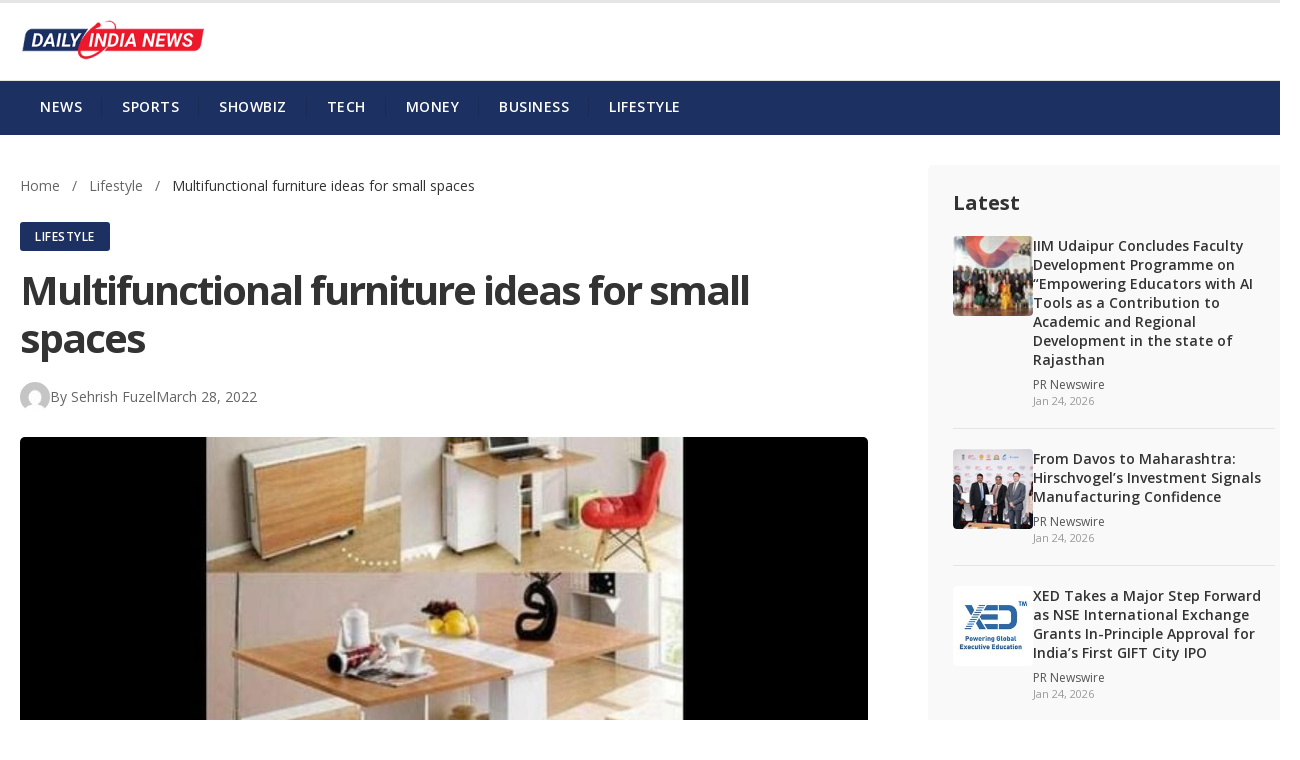

--- FILE ---
content_type: text/html; charset=UTF-8
request_url: https://dailyindianews.com/multifunctional-furniture-ideas-for-small-spaces/2022/7874/
body_size: 10317
content:
<!DOCTYPE html>
<html lang="en-US">
<head>
    <meta charset="UTF-8">
    <meta name="viewport" content="width=device-width, initial-scale=1.0">
    <link rel="profile" href="https://gmpg.org/xfn/11">
    <link rel="stylesheet" href="https://cdnjs.cloudflare.com/ajax/libs/font-awesome/6.4.0/css/all.min.css">
    <title>Multifunctional furniture ideas for small spaces &#8211; Daily India News</title>
<meta name='robots' content='max-image-preview:large' />
<link rel='dns-prefetch' href='//fonts.googleapis.com' />
<link rel="alternate" title="oEmbed (JSON)" type="application/json+oembed" href="https://dailyindianews.com/wp-json/oembed/1.0/embed?url=https%3A%2F%2Fdailyindianews.com%2Fmultifunctional-furniture-ideas-for-small-spaces%2F2022%2F7874%2F" />
<link rel="alternate" title="oEmbed (XML)" type="text/xml+oembed" href="https://dailyindianews.com/wp-json/oembed/1.0/embed?url=https%3A%2F%2Fdailyindianews.com%2Fmultifunctional-furniture-ideas-for-small-spaces%2F2022%2F7874%2F&#038;format=xml" />
<style id='wp-img-auto-sizes-contain-inline-css' type='text/css'>
img:is([sizes=auto i],[sizes^="auto," i]){contain-intrinsic-size:3000px 1500px}
/*# sourceURL=wp-img-auto-sizes-contain-inline-css */
</style>
<style id='wp-block-library-inline-css' type='text/css'>
:root{--wp-block-synced-color:#7a00df;--wp-block-synced-color--rgb:122,0,223;--wp-bound-block-color:var(--wp-block-synced-color);--wp-editor-canvas-background:#ddd;--wp-admin-theme-color:#007cba;--wp-admin-theme-color--rgb:0,124,186;--wp-admin-theme-color-darker-10:#006ba1;--wp-admin-theme-color-darker-10--rgb:0,107,160.5;--wp-admin-theme-color-darker-20:#005a87;--wp-admin-theme-color-darker-20--rgb:0,90,135;--wp-admin-border-width-focus:2px}@media (min-resolution:192dpi){:root{--wp-admin-border-width-focus:1.5px}}.wp-element-button{cursor:pointer}:root .has-very-light-gray-background-color{background-color:#eee}:root .has-very-dark-gray-background-color{background-color:#313131}:root .has-very-light-gray-color{color:#eee}:root .has-very-dark-gray-color{color:#313131}:root .has-vivid-green-cyan-to-vivid-cyan-blue-gradient-background{background:linear-gradient(135deg,#00d084,#0693e3)}:root .has-purple-crush-gradient-background{background:linear-gradient(135deg,#34e2e4,#4721fb 50%,#ab1dfe)}:root .has-hazy-dawn-gradient-background{background:linear-gradient(135deg,#faaca8,#dad0ec)}:root .has-subdued-olive-gradient-background{background:linear-gradient(135deg,#fafae1,#67a671)}:root .has-atomic-cream-gradient-background{background:linear-gradient(135deg,#fdd79a,#004a59)}:root .has-nightshade-gradient-background{background:linear-gradient(135deg,#330968,#31cdcf)}:root .has-midnight-gradient-background{background:linear-gradient(135deg,#020381,#2874fc)}:root{--wp--preset--font-size--normal:16px;--wp--preset--font-size--huge:42px}.has-regular-font-size{font-size:1em}.has-larger-font-size{font-size:2.625em}.has-normal-font-size{font-size:var(--wp--preset--font-size--normal)}.has-huge-font-size{font-size:var(--wp--preset--font-size--huge)}.has-text-align-center{text-align:center}.has-text-align-left{text-align:left}.has-text-align-right{text-align:right}.has-fit-text{white-space:nowrap!important}#end-resizable-editor-section{display:none}.aligncenter{clear:both}.items-justified-left{justify-content:flex-start}.items-justified-center{justify-content:center}.items-justified-right{justify-content:flex-end}.items-justified-space-between{justify-content:space-between}.screen-reader-text{border:0;clip-path:inset(50%);height:1px;margin:-1px;overflow:hidden;padding:0;position:absolute;width:1px;word-wrap:normal!important}.screen-reader-text:focus{background-color:#ddd;clip-path:none;color:#444;display:block;font-size:1em;height:auto;left:5px;line-height:normal;padding:15px 23px 14px;text-decoration:none;top:5px;width:auto;z-index:100000}html :where(.has-border-color){border-style:solid}html :where([style*=border-top-color]){border-top-style:solid}html :where([style*=border-right-color]){border-right-style:solid}html :where([style*=border-bottom-color]){border-bottom-style:solid}html :where([style*=border-left-color]){border-left-style:solid}html :where([style*=border-width]){border-style:solid}html :where([style*=border-top-width]){border-top-style:solid}html :where([style*=border-right-width]){border-right-style:solid}html :where([style*=border-bottom-width]){border-bottom-style:solid}html :where([style*=border-left-width]){border-left-style:solid}html :where(img[class*=wp-image-]){height:auto;max-width:100%}:where(figure){margin:0 0 1em}html :where(.is-position-sticky){--wp-admin--admin-bar--position-offset:var(--wp-admin--admin-bar--height,0px)}@media screen and (max-width:600px){html :where(.is-position-sticky){--wp-admin--admin-bar--position-offset:0px}}

/*# sourceURL=wp-block-library-inline-css */
</style><style id='wp-block-spacer-inline-css' type='text/css'>
.wp-block-spacer{clear:both}
/*# sourceURL=https://dailyindianews.com/wp-includes/blocks/spacer/style.min.css */
</style>
<style id='global-styles-inline-css' type='text/css'>
:root{--wp--preset--aspect-ratio--square: 1;--wp--preset--aspect-ratio--4-3: 4/3;--wp--preset--aspect-ratio--3-4: 3/4;--wp--preset--aspect-ratio--3-2: 3/2;--wp--preset--aspect-ratio--2-3: 2/3;--wp--preset--aspect-ratio--16-9: 16/9;--wp--preset--aspect-ratio--9-16: 9/16;--wp--preset--color--black: #000000;--wp--preset--color--cyan-bluish-gray: #abb8c3;--wp--preset--color--white: #ffffff;--wp--preset--color--pale-pink: #f78da7;--wp--preset--color--vivid-red: #cf2e2e;--wp--preset--color--luminous-vivid-orange: #ff6900;--wp--preset--color--luminous-vivid-amber: #fcb900;--wp--preset--color--light-green-cyan: #7bdcb5;--wp--preset--color--vivid-green-cyan: #00d084;--wp--preset--color--pale-cyan-blue: #8ed1fc;--wp--preset--color--vivid-cyan-blue: #0693e3;--wp--preset--color--vivid-purple: #9b51e0;--wp--preset--gradient--vivid-cyan-blue-to-vivid-purple: linear-gradient(135deg,rgb(6,147,227) 0%,rgb(155,81,224) 100%);--wp--preset--gradient--light-green-cyan-to-vivid-green-cyan: linear-gradient(135deg,rgb(122,220,180) 0%,rgb(0,208,130) 100%);--wp--preset--gradient--luminous-vivid-amber-to-luminous-vivid-orange: linear-gradient(135deg,rgb(252,185,0) 0%,rgb(255,105,0) 100%);--wp--preset--gradient--luminous-vivid-orange-to-vivid-red: linear-gradient(135deg,rgb(255,105,0) 0%,rgb(207,46,46) 100%);--wp--preset--gradient--very-light-gray-to-cyan-bluish-gray: linear-gradient(135deg,rgb(238,238,238) 0%,rgb(169,184,195) 100%);--wp--preset--gradient--cool-to-warm-spectrum: linear-gradient(135deg,rgb(74,234,220) 0%,rgb(151,120,209) 20%,rgb(207,42,186) 40%,rgb(238,44,130) 60%,rgb(251,105,98) 80%,rgb(254,248,76) 100%);--wp--preset--gradient--blush-light-purple: linear-gradient(135deg,rgb(255,206,236) 0%,rgb(152,150,240) 100%);--wp--preset--gradient--blush-bordeaux: linear-gradient(135deg,rgb(254,205,165) 0%,rgb(254,45,45) 50%,rgb(107,0,62) 100%);--wp--preset--gradient--luminous-dusk: linear-gradient(135deg,rgb(255,203,112) 0%,rgb(199,81,192) 50%,rgb(65,88,208) 100%);--wp--preset--gradient--pale-ocean: linear-gradient(135deg,rgb(255,245,203) 0%,rgb(182,227,212) 50%,rgb(51,167,181) 100%);--wp--preset--gradient--electric-grass: linear-gradient(135deg,rgb(202,248,128) 0%,rgb(113,206,126) 100%);--wp--preset--gradient--midnight: linear-gradient(135deg,rgb(2,3,129) 0%,rgb(40,116,252) 100%);--wp--preset--font-size--small: 13px;--wp--preset--font-size--medium: 20px;--wp--preset--font-size--large: 36px;--wp--preset--font-size--x-large: 42px;--wp--preset--spacing--20: 0.44rem;--wp--preset--spacing--30: 0.67rem;--wp--preset--spacing--40: 1rem;--wp--preset--spacing--50: 1.5rem;--wp--preset--spacing--60: 2.25rem;--wp--preset--spacing--70: 3.38rem;--wp--preset--spacing--80: 5.06rem;--wp--preset--shadow--natural: 6px 6px 9px rgba(0, 0, 0, 0.2);--wp--preset--shadow--deep: 12px 12px 50px rgba(0, 0, 0, 0.4);--wp--preset--shadow--sharp: 6px 6px 0px rgba(0, 0, 0, 0.2);--wp--preset--shadow--outlined: 6px 6px 0px -3px rgb(255, 255, 255), 6px 6px rgb(0, 0, 0);--wp--preset--shadow--crisp: 6px 6px 0px rgb(0, 0, 0);}:where(.is-layout-flex){gap: 0.5em;}:where(.is-layout-grid){gap: 0.5em;}body .is-layout-flex{display: flex;}.is-layout-flex{flex-wrap: wrap;align-items: center;}.is-layout-flex > :is(*, div){margin: 0;}body .is-layout-grid{display: grid;}.is-layout-grid > :is(*, div){margin: 0;}:where(.wp-block-columns.is-layout-flex){gap: 2em;}:where(.wp-block-columns.is-layout-grid){gap: 2em;}:where(.wp-block-post-template.is-layout-flex){gap: 1.25em;}:where(.wp-block-post-template.is-layout-grid){gap: 1.25em;}.has-black-color{color: var(--wp--preset--color--black) !important;}.has-cyan-bluish-gray-color{color: var(--wp--preset--color--cyan-bluish-gray) !important;}.has-white-color{color: var(--wp--preset--color--white) !important;}.has-pale-pink-color{color: var(--wp--preset--color--pale-pink) !important;}.has-vivid-red-color{color: var(--wp--preset--color--vivid-red) !important;}.has-luminous-vivid-orange-color{color: var(--wp--preset--color--luminous-vivid-orange) !important;}.has-luminous-vivid-amber-color{color: var(--wp--preset--color--luminous-vivid-amber) !important;}.has-light-green-cyan-color{color: var(--wp--preset--color--light-green-cyan) !important;}.has-vivid-green-cyan-color{color: var(--wp--preset--color--vivid-green-cyan) !important;}.has-pale-cyan-blue-color{color: var(--wp--preset--color--pale-cyan-blue) !important;}.has-vivid-cyan-blue-color{color: var(--wp--preset--color--vivid-cyan-blue) !important;}.has-vivid-purple-color{color: var(--wp--preset--color--vivid-purple) !important;}.has-black-background-color{background-color: var(--wp--preset--color--black) !important;}.has-cyan-bluish-gray-background-color{background-color: var(--wp--preset--color--cyan-bluish-gray) !important;}.has-white-background-color{background-color: var(--wp--preset--color--white) !important;}.has-pale-pink-background-color{background-color: var(--wp--preset--color--pale-pink) !important;}.has-vivid-red-background-color{background-color: var(--wp--preset--color--vivid-red) !important;}.has-luminous-vivid-orange-background-color{background-color: var(--wp--preset--color--luminous-vivid-orange) !important;}.has-luminous-vivid-amber-background-color{background-color: var(--wp--preset--color--luminous-vivid-amber) !important;}.has-light-green-cyan-background-color{background-color: var(--wp--preset--color--light-green-cyan) !important;}.has-vivid-green-cyan-background-color{background-color: var(--wp--preset--color--vivid-green-cyan) !important;}.has-pale-cyan-blue-background-color{background-color: var(--wp--preset--color--pale-cyan-blue) !important;}.has-vivid-cyan-blue-background-color{background-color: var(--wp--preset--color--vivid-cyan-blue) !important;}.has-vivid-purple-background-color{background-color: var(--wp--preset--color--vivid-purple) !important;}.has-black-border-color{border-color: var(--wp--preset--color--black) !important;}.has-cyan-bluish-gray-border-color{border-color: var(--wp--preset--color--cyan-bluish-gray) !important;}.has-white-border-color{border-color: var(--wp--preset--color--white) !important;}.has-pale-pink-border-color{border-color: var(--wp--preset--color--pale-pink) !important;}.has-vivid-red-border-color{border-color: var(--wp--preset--color--vivid-red) !important;}.has-luminous-vivid-orange-border-color{border-color: var(--wp--preset--color--luminous-vivid-orange) !important;}.has-luminous-vivid-amber-border-color{border-color: var(--wp--preset--color--luminous-vivid-amber) !important;}.has-light-green-cyan-border-color{border-color: var(--wp--preset--color--light-green-cyan) !important;}.has-vivid-green-cyan-border-color{border-color: var(--wp--preset--color--vivid-green-cyan) !important;}.has-pale-cyan-blue-border-color{border-color: var(--wp--preset--color--pale-cyan-blue) !important;}.has-vivid-cyan-blue-border-color{border-color: var(--wp--preset--color--vivid-cyan-blue) !important;}.has-vivid-purple-border-color{border-color: var(--wp--preset--color--vivid-purple) !important;}.has-vivid-cyan-blue-to-vivid-purple-gradient-background{background: var(--wp--preset--gradient--vivid-cyan-blue-to-vivid-purple) !important;}.has-light-green-cyan-to-vivid-green-cyan-gradient-background{background: var(--wp--preset--gradient--light-green-cyan-to-vivid-green-cyan) !important;}.has-luminous-vivid-amber-to-luminous-vivid-orange-gradient-background{background: var(--wp--preset--gradient--luminous-vivid-amber-to-luminous-vivid-orange) !important;}.has-luminous-vivid-orange-to-vivid-red-gradient-background{background: var(--wp--preset--gradient--luminous-vivid-orange-to-vivid-red) !important;}.has-very-light-gray-to-cyan-bluish-gray-gradient-background{background: var(--wp--preset--gradient--very-light-gray-to-cyan-bluish-gray) !important;}.has-cool-to-warm-spectrum-gradient-background{background: var(--wp--preset--gradient--cool-to-warm-spectrum) !important;}.has-blush-light-purple-gradient-background{background: var(--wp--preset--gradient--blush-light-purple) !important;}.has-blush-bordeaux-gradient-background{background: var(--wp--preset--gradient--blush-bordeaux) !important;}.has-luminous-dusk-gradient-background{background: var(--wp--preset--gradient--luminous-dusk) !important;}.has-pale-ocean-gradient-background{background: var(--wp--preset--gradient--pale-ocean) !important;}.has-electric-grass-gradient-background{background: var(--wp--preset--gradient--electric-grass) !important;}.has-midnight-gradient-background{background: var(--wp--preset--gradient--midnight) !important;}.has-small-font-size{font-size: var(--wp--preset--font-size--small) !important;}.has-medium-font-size{font-size: var(--wp--preset--font-size--medium) !important;}.has-large-font-size{font-size: var(--wp--preset--font-size--large) !important;}.has-x-large-font-size{font-size: var(--wp--preset--font-size--x-large) !important;}
/*# sourceURL=global-styles-inline-css */
</style>

<style id='classic-theme-styles-inline-css' type='text/css'>
/*! This file is auto-generated */
.wp-block-button__link{color:#fff;background-color:#32373c;border-radius:9999px;box-shadow:none;text-decoration:none;padding:calc(.667em + 2px) calc(1.333em + 2px);font-size:1.125em}.wp-block-file__button{background:#32373c;color:#fff;text-decoration:none}
/*# sourceURL=/wp-includes/css/classic-themes.min.css */
</style>
<link rel='stylesheet' id='business-frontliner-style-css' href='//dailyindianews.com/wp-content/cache/wpfc-minified/qm3k4epk/i0uq2.css' type='text/css' media='all' />
<link rel='stylesheet' id='business-frontliner-fonts-css' href='https://fonts.googleapis.com/css2?family=Roboto:wght@400;500;600;700&#038;family=Open+Sans:wght@400;600;700&#038;display=swap' type='text/css' media='all' />
<link rel='stylesheet' id='business-frontliner-single-css' href='//dailyindianews.com/wp-content/cache/wpfc-minified/frjgtgin/i0uq2.css' type='text/css' media='all' />
<script type="text/javascript" src="https://dailyindianews.com/wp-includes/js/jquery/jquery.min.js?ver=3.7.1" id="jquery-core-js"></script>
<script type="text/javascript" src="https://dailyindianews.com/wp-includes/js/jquery/jquery-migrate.min.js?ver=3.4.1" id="jquery-migrate-js"></script>
<link rel="https://api.w.org/" href="https://dailyindianews.com/wp-json/" /><link rel="alternate" title="JSON" type="application/json" href="https://dailyindianews.com/wp-json/wp/v2/posts/7874" /><link rel="EditURI" type="application/rsd+xml" title="RSD" href="https://dailyindianews.com/xmlrpc.php?rsd" />
<meta name="generator" content="WordPress 6.9" />
<link rel="canonical" href="https://dailyindianews.com/multifunctional-furniture-ideas-for-small-spaces/2022/7874/" />
<link rel='shortlink' href='https://dailyindianews.com/?p=7874' />
    <style type="text/css">
        :root {
            --primary-color: #1d3062;
            --secondary-color: #ec1e2f;
            --hover-color: #3b4e80;
            --menu-font: 'Roboto', sans-serif;
            --body-font: 'Open Sans', sans-serif;
            --footer-bg-color: #1d3062;
            --nav-bg-color: #1d3062;
            --nav-text-color: #ffffff;
            --nav-hover-color: #ec1e2f;
        }
        
        .main-navigation {
            background-color: var(--nav-bg-color);
        }
        
        .primary-menu > li > a {
            color: var(--nav-text-color);
        }
        
        .primary-menu > li > a:hover,
        .primary-menu > li.current-menu-item > a {
            color: var(--nav-hover-color);
        }
        
        .site-footer {
            background-color: var(--footer-bg-color);
        }
    </style>
                <!-- Google Analytics GA4 -->
            <script async src="https://www.googletagmanager.com/gtag/js?id=G-7Q07QV0XL4"></script>
            <script>
                window.dataLayer = window.dataLayer || [];
                function gtag(){dataLayer.push(arguments);}
                gtag('js', new Date());
                gtag('config', 'G-7Q07QV0XL4');
            </script>
            <link rel="icon" href="https://dailyindianews.com/wp-content/uploads/2021/10/favicon-150x150.jpg" sizes="32x32" />
<link rel="icon" href="https://dailyindianews.com/wp-content/uploads/2021/10/favicon.jpg" sizes="192x192" />
<link rel="apple-touch-icon" href="https://dailyindianews.com/wp-content/uploads/2021/10/favicon.jpg" />
<meta name="msapplication-TileImage" content="https://dailyindianews.com/wp-content/uploads/2021/10/favicon.jpg" />
</head>

<body class="wp-singular post-template-default single single-post postid-7874 single-format-standard wp-custom-logo wp-embed-responsive wp-theme-bubasic single-post-layout dark-primary">

<div class="site-wrapper">
    
        
    <!-- Header -->
    <header class="site-header">
        <div class="container">
            <div class="site-logo">
                <a href="https://dailyindianews.com/" class="custom-logo-link" rel="home"><img width="186" height="40" src="https://dailyindianews.com/wp-content/uploads/2025/12/cropped-Daily-India-News-Logo-small-1.png" class="custom-logo" alt="Daily India News" decoding="async" /></a>            </div>
            
            <button class="menu-toggle" aria-label="Toggle Menu">
                <span class="menu-icon">&#9776;</span>
            </button>
        </div>
    </header>
    
    <!-- Navigation -->
    <nav class="main-navigation">
        <div class="container">
            <ul id="menu-main" class="primary-menu"><li id="menu-item-272" class="menu-item menu-item-type-custom menu-item-object-custom menu-item-home menu-item-has-children menu-item-272"><a href="https://dailyindianews.com/">News</a>
<ul class="sub-menu">
	<li id="menu-item-251" class="menu-item menu-item-type-taxonomy menu-item-object-category menu-item-251"><a href="https://dailyindianews.com/category/news/">All</a></li>
	<li id="menu-item-254" class="menu-item menu-item-type-taxonomy menu-item-object-category menu-item-254"><a href="https://dailyindianews.com/category/news/india/">India</a></li>
	<li id="menu-item-255" class="menu-item menu-item-type-taxonomy menu-item-object-category menu-item-255"><a href="https://dailyindianews.com/category/news/politics/">Politics</a></li>
	<li id="menu-item-257" class="menu-item menu-item-type-taxonomy menu-item-object-category menu-item-257"><a href="https://dailyindianews.com/category/news/world/">World</a></li>
	<li id="menu-item-252" class="menu-item menu-item-type-taxonomy menu-item-object-category menu-item-252"><a href="https://dailyindianews.com/category/news/defence/">Defence</a></li>
	<li id="menu-item-256" class="menu-item menu-item-type-taxonomy menu-item-object-category menu-item-256"><a href="https://dailyindianews.com/category/news/science/">Science</a></li>
	<li id="menu-item-253" class="menu-item menu-item-type-taxonomy menu-item-object-category menu-item-253"><a href="https://dailyindianews.com/category/news/education/">Education</a></li>
</ul>
</li>
<li id="menu-item-225" class="menu-item menu-item-type-taxonomy menu-item-object-category menu-item-has-children menu-item-225"><a href="https://dailyindianews.com/category/sports/">Sports</a>
<ul class="sub-menu">
	<li id="menu-item-227" class="menu-item menu-item-type-taxonomy menu-item-object-category menu-item-227"><a href="https://dailyindianews.com/category/sports/cricket/">Cricket</a></li>
	<li id="menu-item-231" class="menu-item menu-item-type-taxonomy menu-item-object-category menu-item-231"><a href="https://dailyindianews.com/category/sports/football/">Football</a></li>
	<li id="menu-item-228" class="menu-item menu-item-type-taxonomy menu-item-object-category menu-item-228"><a href="https://dailyindianews.com/category/sports/golf/">Golf</a></li>
	<li id="menu-item-229" class="menu-item menu-item-type-taxonomy menu-item-object-category menu-item-229"><a href="https://dailyindianews.com/category/sports/hockey/">Hockey</a></li>
	<li id="menu-item-232" class="menu-item menu-item-type-taxonomy menu-item-object-category menu-item-232"><a href="https://dailyindianews.com/category/sports/tennis/">Tennis</a></li>
	<li id="menu-item-230" class="menu-item menu-item-type-taxonomy menu-item-object-category menu-item-230"><a href="https://dailyindianews.com/category/sports/kabaddi/">Kabaddi</a></li>
	<li id="menu-item-226" class="menu-item menu-item-type-taxonomy menu-item-object-category menu-item-226"><a href="https://dailyindianews.com/category/sports/badminton/">Badminton</a></li>
	<li id="menu-item-233" class="menu-item menu-item-type-taxonomy menu-item-object-category menu-item-233"><a href="https://dailyindianews.com/category/sports/wrestling/">Wrestling</a></li>
</ul>
</li>
<li id="menu-item-218" class="menu-item menu-item-type-taxonomy menu-item-object-category menu-item-has-children menu-item-218"><a href="https://dailyindianews.com/category/showbiz/">Showbiz</a>
<ul class="sub-menu">
	<li id="menu-item-219" class="menu-item menu-item-type-taxonomy menu-item-object-category menu-item-219"><a href="https://dailyindianews.com/category/showbiz/celebrity/">Celebrity</a></li>
	<li id="menu-item-220" class="menu-item menu-item-type-taxonomy menu-item-object-category menu-item-220"><a href="https://dailyindianews.com/category/showbiz/movies/">Movies</a></li>
	<li id="menu-item-221" class="menu-item menu-item-type-taxonomy menu-item-object-category menu-item-221"><a href="https://dailyindianews.com/category/showbiz/music/">Music</a></li>
	<li id="menu-item-224" class="menu-item menu-item-type-taxonomy menu-item-object-category menu-item-224"><a href="https://dailyindianews.com/category/showbiz/tv/">TV</a></li>
	<li id="menu-item-222" class="menu-item menu-item-type-taxonomy menu-item-object-category menu-item-222"><a href="https://dailyindianews.com/category/showbiz/ott/">OTT</a></li>
	<li id="menu-item-223" class="menu-item menu-item-type-taxonomy menu-item-object-category menu-item-223"><a href="https://dailyindianews.com/category/showbiz/reviews/">Reviews</a></li>
</ul>
</li>
<li id="menu-item-234" class="menu-item menu-item-type-taxonomy menu-item-object-category menu-item-has-children menu-item-234"><a href="https://dailyindianews.com/category/tech/">Tech</a>
<ul class="sub-menu">
	<li id="menu-item-235" class="menu-item menu-item-type-taxonomy menu-item-object-category menu-item-235"><a href="https://dailyindianews.com/category/tech/app-software/">App &amp; Software</a></li>
	<li id="menu-item-236" class="menu-item menu-item-type-taxonomy menu-item-object-category menu-item-236"><a href="https://dailyindianews.com/category/tech/cyber-security/">Cyber Security</a></li>
	<li id="menu-item-237" class="menu-item menu-item-type-taxonomy menu-item-object-category menu-item-237"><a href="https://dailyindianews.com/category/tech/gadgets/">Gadgets</a></li>
	<li id="menu-item-238" class="menu-item menu-item-type-taxonomy menu-item-object-category menu-item-238"><a href="https://dailyindianews.com/category/tech/gaming/">Gaming</a></li>
	<li id="menu-item-239" class="menu-item menu-item-type-taxonomy menu-item-object-category menu-item-239"><a href="https://dailyindianews.com/category/tech/hardware/">Hardware</a></li>
	<li id="menu-item-240" class="menu-item menu-item-type-taxonomy menu-item-object-category menu-item-240"><a href="https://dailyindianews.com/category/tech/internet/">Internet</a></li>
</ul>
</li>
<li id="menu-item-258" class="menu-item menu-item-type-taxonomy menu-item-object-category menu-item-has-children menu-item-258"><a href="https://dailyindianews.com/category/money/">Money</a>
<ul class="sub-menu">
	<li id="menu-item-259" class="menu-item menu-item-type-taxonomy menu-item-object-category menu-item-259"><a href="https://dailyindianews.com/category/money/companies/">Companies</a></li>
	<li id="menu-item-260" class="menu-item menu-item-type-taxonomy menu-item-object-category menu-item-260"><a href="https://dailyindianews.com/category/money/economy/">Economy</a></li>
	<li id="menu-item-261" class="menu-item menu-item-type-taxonomy menu-item-object-category menu-item-261"><a href="https://dailyindianews.com/category/money/finance/">Finance</a></li>
	<li id="menu-item-262" class="menu-item menu-item-type-taxonomy menu-item-object-category menu-item-262"><a href="https://dailyindianews.com/category/money/market-forex/">Market &amp; Forex</a></li>
	<li id="menu-item-263" class="menu-item menu-item-type-taxonomy menu-item-object-category menu-item-263"><a href="https://dailyindianews.com/category/money/marketing/">Marketing</a></li>
</ul>
</li>
<li id="menu-item-264" class="menu-item menu-item-type-taxonomy menu-item-object-category menu-item-has-children menu-item-264"><a href="https://dailyindianews.com/category/business/">Business</a>
<ul class="sub-menu">
	<li id="menu-item-265" class="menu-item menu-item-type-taxonomy menu-item-object-category menu-item-265"><a href="https://dailyindianews.com/category/business/auto/">Auto</a></li>
	<li id="menu-item-266" class="menu-item menu-item-type-taxonomy menu-item-object-category menu-item-266"><a href="https://dailyindianews.com/category/business/aviation/">Aviation</a></li>
	<li id="menu-item-267" class="menu-item menu-item-type-taxonomy menu-item-object-category menu-item-267"><a href="https://dailyindianews.com/category/business/hospitality/">Hospitality</a></li>
	<li id="menu-item-268" class="menu-item menu-item-type-taxonomy menu-item-object-category menu-item-268"><a href="https://dailyindianews.com/category/business/industry/">Industry</a></li>
	<li id="menu-item-269" class="menu-item menu-item-type-taxonomy menu-item-object-category menu-item-269"><a href="https://dailyindianews.com/category/business/real-estate/">Real Estate</a></li>
	<li id="menu-item-270" class="menu-item menu-item-type-taxonomy menu-item-object-category menu-item-270"><a href="https://dailyindianews.com/category/business/retail/">Retail</a></li>
	<li id="menu-item-271" class="menu-item menu-item-type-taxonomy menu-item-object-category menu-item-271"><a href="https://dailyindianews.com/category/business/telecom/">Telecom</a></li>
</ul>
</li>
<li id="menu-item-241" class="menu-item menu-item-type-taxonomy menu-item-object-category current-post-ancestor current-menu-parent current-post-parent menu-item-has-children menu-item-241"><a href="https://dailyindianews.com/category/lifestyle/">Lifestyle</a>
<ul class="sub-menu">
	<li id="menu-item-242" class="menu-item menu-item-type-taxonomy menu-item-object-category menu-item-242"><a href="https://dailyindianews.com/category/lifestyle/beauty/">Beauty</a></li>
	<li id="menu-item-243" class="menu-item menu-item-type-taxonomy menu-item-object-category menu-item-243"><a href="https://dailyindianews.com/category/lifestyle/culture/">Culture</a></li>
	<li id="menu-item-244" class="menu-item menu-item-type-taxonomy menu-item-object-category menu-item-244"><a href="https://dailyindianews.com/category/lifestyle/fashion/">Fashion</a></li>
	<li id="menu-item-245" class="menu-item menu-item-type-taxonomy menu-item-object-category menu-item-245"><a href="https://dailyindianews.com/category/lifestyle/fitness/">Fitness</a></li>
	<li id="menu-item-246" class="menu-item menu-item-type-taxonomy menu-item-object-category menu-item-246"><a href="https://dailyindianews.com/category/lifestyle/food-drinks/">Food &amp; Drinks</a></li>
	<li id="menu-item-247" class="menu-item menu-item-type-taxonomy menu-item-object-category menu-item-247"><a href="https://dailyindianews.com/category/lifestyle/health/">Health</a></li>
	<li id="menu-item-248" class="menu-item menu-item-type-taxonomy menu-item-object-category menu-item-248"><a href="https://dailyindianews.com/category/lifestyle/indoor-outdoor/">Indoor &amp; Outdoor</a></li>
	<li id="menu-item-249" class="menu-item menu-item-type-taxonomy menu-item-object-category menu-item-249"><a href="https://dailyindianews.com/category/lifestyle/life-relationship/">Life &amp; Relationship</a></li>
	<li id="menu-item-250" class="menu-item menu-item-type-taxonomy menu-item-object-category menu-item-250"><a href="https://dailyindianews.com/category/lifestyle/travel/">Travel</a></li>
</ul>
</li>
</ul>        </div>
    </nav>
    
    <!-- Main Content -->
    <div class="site-content">
<div class="container single-container">
    
    <div class="single-layout">
        
        <main class="single-main">
                            
                <article id="post-7874" class="single-post post-7874 post type-post status-publish format-standard has-post-thumbnail hentry category-lifestyle tag-multifunctional-furniture">
                    
                    <!-- Breadcrumb -->
                    <nav class="breadcrumb">
                        <a href="https://dailyindianews.com/">Home</a>
                        <span class="separator">/</span>
                                                    <a href="https://dailyindianews.com/category/lifestyle/">
                                Lifestyle                            </a>
                            <span class="separator">/</span>
                                                <span class="current">Multifunctional furniture ideas for small spaces</span>
                    </nav>
                    
                    <!-- Post Category Badge -->
                                            <div class="post-category-badge">
                            <a href="https://dailyindianews.com/category/lifestyle/">
                                Lifestyle                            </a>
                        </div>
                                        
                    <!-- Post Title -->
                    <h1 class="single-title">Multifunctional furniture ideas for small spaces</h1>
                    
                    <!-- Post Meta -->
                        <div class="post-meta">
        <img alt='' src='https://secure.gravatar.com/avatar/de26eee05e50af942a5f8f445863e7905bdc01887cf8858144e0a4300676e0fd?s=30&#038;d=mm&#038;r=g' srcset='https://secure.gravatar.com/avatar/de26eee05e50af942a5f8f445863e7905bdc01887cf8858144e0a4300676e0fd?s=60&#038;d=mm&#038;r=g 2x' class='avatar avatar-30 photo author-avatar' height='30' width='30' decoding='async'/>        <span class="author">
            By 
            <a href="https://dailyindianews.com/author/sehrish/">
                Sehrish Fuzel            </a>
        </span>
        <span class="post-date">
            <time datetime="2022-03-28T16:16:17+05:30">
                March 28, 2022            </time>
        </span>
            </div>
                        
                    <!-- Featured Image -->
                                            <div class="single-featured-image">
                            <img width="1200" height="600" src="https://dailyindianews.com/wp-content/uploads/2022/03/IMG-20220328-WA0003-1200x600.jpg" class="attachment-business-frontliner-featured size-business-frontliner-featured wp-post-image" alt="" decoding="async" fetchpriority="high" />                        </div>
                                        
                    <!-- Share Buttons -->
                        <div class="share-buttons">
        <span class="share-label">Share</span>
        <a href="https://www.facebook.com/sharer/sharer.php?u=https%3A%2F%2Fdailyindianews.com%2Fmultifunctional-furniture-ideas-for-small-spaces%2F2022%2F7874%2F" target="_blank" rel="noopener" class="share-btn facebook" title="Facebook">
            <i class="fab fa-facebook-f"></i>
        </a>
        <a href="https://twitter.com/intent/tweet?url=https%3A%2F%2Fdailyindianews.com%2Fmultifunctional-furniture-ideas-for-small-spaces%2F2022%2F7874%2F&text=Multifunctional+furniture+ideas+for+small+spaces" target="_blank" rel="noopener" class="share-btn twitter" title="Twitter">
            <i class="fab fa-twitter"></i>
        </a>
        <a href="https://www.reddit.com/submit?url=https%3A%2F%2Fdailyindianews.com%2Fmultifunctional-furniture-ideas-for-small-spaces%2F2022%2F7874%2F&title=Multifunctional+furniture+ideas+for+small+spaces" target="_blank" rel="noopener" class="share-btn reddit" title="Reddit">
            <i class="fab fa-reddit-alien"></i>
        </a>
        <a href="https://www.linkedin.com/sharing/share-offsite/?url=https%3A%2F%2Fdailyindianews.com%2Fmultifunctional-furniture-ideas-for-small-spaces%2F2022%2F7874%2F" target="_blank" rel="noopener" class="share-btn linkedin" title="LinkedIn">
            <i class="fab fa-linkedin-in"></i>
        </a>
        <a href="https://telegram.me/share/url?url=https%3A%2F%2Fdailyindianews.com%2Fmultifunctional-furniture-ideas-for-small-spaces%2F2022%2F7874%2F&text=Multifunctional+furniture+ideas+for+small+spaces" target="_blank" rel="noopener" class="share-btn telegram" title="Telegram">
            <i class="fab fa-telegram-plane"></i>
        </a>
        <a href="https://api.whatsapp.com/send?text=Multifunctional+furniture+ideas+for+small+spaces%20https%3A%2F%2Fdailyindianews.com%2Fmultifunctional-furniture-ideas-for-small-spaces%2F2022%2F7874%2F" target="_blank" rel="noopener" class="share-btn whatsapp" title="WhatsApp">
            <i class="fab fa-whatsapp"></i>
        </a>
        <a href="#" class="share-btn copy-link" data-url="https://dailyindianews.com/multifunctional-furniture-ideas-for-small-spaces/2022/7874/" title="Copy Link">
            <i class="fas fa-link"></i>
        </a>
    </div>
                        
                    <!-- Post Content -->
                    <div class="single-content">
                        <p>&nbsp;</p>
<p>Multifunctional furniture is a good value addition to your home, whether it is a small space or a big one. Serving more than just one purpose, multifunctional furniture is a long term investment.</p>
<p>“Making furniture with multi purpose uses a part of your space is sure to raise the beauty bar of your home. It neglects the need of any of the extra furniture unless you want to add, and thus keeps your room appear spacious. The beauty of multifunctional furniture lies in the newness it brings to the space where it is added,” says Yash Kela, interior designer, Arrivae.</p>
<p>&#8220;Choosing furniture that maximises your available space does the trick. Choosing a multifunction item for each spot can create a lovely flair for the space,” adds Raghunandan Saraf, interior designer, Saraf Furniture.</p>
<p>Here is a list of some ideas that you can follow:</p>
<p>1. Use multifunction sofa cum bed.</p>
<p>&nbsp;</p>
<p>2. Use the top of the coffee table to put on a decorative piece like a flower vase.</p>
<p>&nbsp;</p>
<p>3. Use a study table cum book shelf which will make the space less cluttered.</p>
<p>&nbsp;</p>
<p>4. Avoid bright colours and go for light coloured furniture as it significantly enhances the impression of a larger space.</p>
<p>&nbsp;</p>
<p>5. Have an extendable dining table.</p>
<p>&nbsp;</p>
<p>6. Have a convertible sleeper seat cum bed which suits as per your needs.</p>
<p>&nbsp;</p>
<p>7. Have a side table with storage to lessen the clutter.</p>
                        
                                            </div>
                    
                    <!-- Post Tags -->
                                            <div class="post-tags">
                            <span class="tags-label">Tags:</span>
                                                            <a href="https://dailyindianews.com/tag/multifunctional-furniture/" class="tag-link">
                                    Multifunctional furniture                                </a>
                                                    </div>
                                        
                    <!-- Author Bio -->
                    <div class="author-bio">
                        <div class="author-avatar">
                            <img alt='' src='https://secure.gravatar.com/avatar/de26eee05e50af942a5f8f445863e7905bdc01887cf8858144e0a4300676e0fd?s=80&#038;d=mm&#038;r=g' srcset='https://secure.gravatar.com/avatar/de26eee05e50af942a5f8f445863e7905bdc01887cf8858144e0a4300676e0fd?s=160&#038;d=mm&#038;r=g 2x' class='avatar avatar-80 photo' height='80' width='80' decoding='async'/>                        </div>
                        <div class="author-info">
                            <h3 class="author-name">
                                <a href="https://dailyindianews.com/author/sehrish/">
                                    Sehrish Fuzel                                </a>
                            </h3>
                            <div class="author-description">
                                News writer at DailyIndiaNews.com                            </div>
                        </div>
                    </div>
                    
                </article>
                
                <!-- Related Posts -->
                        <div class="related-posts">
            <h3>Related Articles</h3>
            <div class="related-posts-grid">
                                    <article class="related-post-item">
                        <a href="https://dailyindianews.com/fortune-plus-soyabean-oil-launches-new-tvc-highlighting-importance-of-freshly-cooked-food/2025/381172/" class="related-post-thumb">
                                                            <img width="400" height="300" src="https://dailyindianews.com/wp-content/uploads/2025/12/Cover-Image-2025-12-19T111353.159-1-400x300.jpg" class="attachment-business-frontliner-small size-business-frontliner-small wp-post-image" alt="" decoding="async" loading="lazy" />                                                    </a>
                        <h4 class="related-post-title">
                            <a href="https://dailyindianews.com/fortune-plus-soyabean-oil-launches-new-tvc-highlighting-importance-of-freshly-cooked-food/2025/381172/">Fortune Plus Soyabean Oil Launches New TVC Highlighting Importance of Freshly Cooked Food</a>
                        </h4>
                        <div class="related-post-date">December 19, 2025</div>
                    </article>
                                    <article class="related-post-item">
                        <a href="https://dailyindianews.com/insider-tips-for-successfully-playing/2022/10881/" class="related-post-thumb">
                                                            <img width="400" height="300" src="https://dailyindianews.com/wp-content/uploads/2022/08/Lottery-400x300.jpg" class="attachment-business-frontliner-small size-business-frontliner-small wp-post-image" alt="" decoding="async" loading="lazy" />                                                    </a>
                        <h4 class="related-post-title">
                            <a href="https://dailyindianews.com/insider-tips-for-successfully-playing/2022/10881/">Insider tips for successfully playing the lottery</a>
                        </h4>
                        <div class="related-post-date">August 20, 2022</div>
                    </article>
                                    <article class="related-post-item">
                        <a href="https://dailyindianews.com/how-well-do-card-games-pay-casino-players/2022/10872/" class="related-post-thumb">
                                                            <img width="400" height="300" src="https://dailyindianews.com/wp-content/uploads/2022/08/cards-casino-400x300.jpg" class="attachment-business-frontliner-small size-business-frontliner-small wp-post-image" alt="" decoding="async" loading="lazy" />                                                    </a>
                        <h4 class="related-post-title">
                            <a href="https://dailyindianews.com/how-well-do-card-games-pay-casino-players/2022/10872/">How well do card games pay casino players?</a>
                        </h4>
                        <div class="related-post-date">August 13, 2022</div>
                    </article>
                            </div>
        </div>
                    
                    </main>
        
        <!-- Sidebar -->
        <aside class="single-sidebar">
            
<div class="sidebar-widget-area">
    
    <!-- Latest Posts Widget -->
    <div class="widget widget-latest">
        <h3 class="widget-title">Latest</h3>
        <div class="latest-posts-list">
                                <article class="sidebar-post-item">
                        <a href="https://dailyindianews.com/iim-udaipur-concludes-faculty-development-programme-on-empowering-educators-with-ai-tools-as-a-contribution-to-academic-and-regional-development-in-the-state-of-rajasthan/2026/382233/" class="sidebar-post-thumb ">
                            <img width="144" height="60" src="https://dailyindianews.com/wp-content/uploads/2026/01/iim-udaipur-concludes-faculty-development-programme-on-empowering-educators-with-ai-tools-as-a-contribution-to-academic-and-regional-development-in-the-state-of-rajasthan.jpg" class="attachment-business-frontliner-thumbnail size-business-frontliner-thumbnail wp-post-image" alt="" decoding="async" loading="lazy" />                        </a>
                        <div class="sidebar-post-content">
                            <h4 class="sidebar-post-title">
                                <a href="https://dailyindianews.com/iim-udaipur-concludes-faculty-development-programme-on-empowering-educators-with-ai-tools-as-a-contribution-to-academic-and-regional-development-in-the-state-of-rajasthan/2026/382233/">IIM Udaipur Concludes Faculty Development Programme on &#8220;Empowering Educators with AI Tools as a Contribution to Academic and Regional Development in the state of Rajasthan</a>
                            </h4>
                            <div class="sidebar-post-meta">
                                <span class="sidebar-post-author">PR Newswire</span>
                                <span class="sidebar-post-date">Jan 24, 2026</span>
                            </div>
                        </div>
                    </article>
                                        <article class="sidebar-post-item">
                        <a href="https://dailyindianews.com/from-davos-to-maharashtra-hirschvogels-investment-signals-manufacturing-confidence/2026/382231/" class="sidebar-post-thumb ">
                            <img width="144" height="96" src="https://dailyindianews.com/wp-content/uploads/2026/01/from-davos-to-maharashtra-hirschvogels-investment-signals-manufacturing-confidence.jpg" class="attachment-business-frontliner-thumbnail size-business-frontliner-thumbnail wp-post-image" alt="" decoding="async" loading="lazy" />                        </a>
                        <div class="sidebar-post-content">
                            <h4 class="sidebar-post-title">
                                <a href="https://dailyindianews.com/from-davos-to-maharashtra-hirschvogels-investment-signals-manufacturing-confidence/2026/382231/">From Davos to Maharashtra: Hirschvogel&#8217;s Investment Signals Manufacturing Confidence</a>
                            </h4>
                            <div class="sidebar-post-meta">
                                <span class="sidebar-post-author">PR Newswire</span>
                                <span class="sidebar-post-date">Jan 24, 2026</span>
                            </div>
                        </div>
                    </article>
                                        <article class="sidebar-post-item">
                        <a href="https://dailyindianews.com/xed-takes-a-major-step-forward-as-nse-international-exchange-grants-in-principle-approval-for-indias-first-gift-city-ipo/2026/382229/" class="sidebar-post-thumb ">
                            <img width="144" height="144" src="https://dailyindianews.com/wp-content/uploads/2026/01/xed-takes-a-major-step-forward-as-nse-international-exchange-grants-in-principle-approval-for-indias-first-gift-city-ipo.jpg" class="attachment-business-frontliner-thumbnail size-business-frontliner-thumbnail wp-post-image" alt="" decoding="async" loading="lazy" />                        </a>
                        <div class="sidebar-post-content">
                            <h4 class="sidebar-post-title">
                                <a href="https://dailyindianews.com/xed-takes-a-major-step-forward-as-nse-international-exchange-grants-in-principle-approval-for-indias-first-gift-city-ipo/2026/382229/">XED Takes a Major Step Forward as NSE International Exchange Grants In-Principle Approval for India&#8217;s First GIFT City IPO</a>
                            </h4>
                            <div class="sidebar-post-meta">
                                <span class="sidebar-post-author">PR Newswire</span>
                                <span class="sidebar-post-date">Jan 24, 2026</span>
                            </div>
                        </div>
                    </article>
                                        <article class="sidebar-post-item">
                        <a href="https://dailyindianews.com/zoomcar-announces-launch-of-offer-to-exchange-outstanding-warrants-for-common-stock-and-commences-up-to-5-0-million-rule-506c-bridge-financing-private-placement/2026/382228/" class="sidebar-post-thumb no-image">
                                                    </a>
                        <div class="sidebar-post-content">
                            <h4 class="sidebar-post-title">
                                <a href="https://dailyindianews.com/zoomcar-announces-launch-of-offer-to-exchange-outstanding-warrants-for-common-stock-and-commences-up-to-5-0-million-rule-506c-bridge-financing-private-placement/2026/382228/">Zoomcar Announces Launch of Offer to Exchange Outstanding Warrants for Common Stock and Commences up to $5.0 Million Rule 506(c) Bridge Financing Private Placement</a>
                            </h4>
                            <div class="sidebar-post-meta">
                                <span class="sidebar-post-author">GlobeNewswire</span>
                                <span class="sidebar-post-date">Jan 24, 2026</span>
                            </div>
                        </div>
                    </article>
                                        <article class="sidebar-post-item">
                        <a href="https://dailyindianews.com/aluminum-extruded-products-market-size-to-reach-usd-88-92-billion-by-2033-owing-to-the-increasing-adoption-of-lightweight-aluminum-solutions-globally-sns-insider/2026/382222/" class="sidebar-post-thumb no-image">
                                                    </a>
                        <div class="sidebar-post-content">
                            <h4 class="sidebar-post-title">
                                <a href="https://dailyindianews.com/aluminum-extruded-products-market-size-to-reach-usd-88-92-billion-by-2033-owing-to-the-increasing-adoption-of-lightweight-aluminum-solutions-globally-sns-insider/2026/382222/">Aluminum-Extruded Products Market Size to Reach USD 88.92 Billion by 2033 Owing to the Increasing Adoption of Lightweight Aluminum Solutions Globally | SNS Insider</a>
                            </h4>
                            <div class="sidebar-post-meta">
                                <span class="sidebar-post-author">GlobeNewswire</span>
                                <span class="sidebar-post-date">Jan 23, 2026</span>
                            </div>
                        </div>
                    </article>
                                        <article class="sidebar-post-item">
                        <a href="https://dailyindianews.com/comparator-drug-sourcing-market-to-reach-usd-2-72-billion-by-2033-driven-by-rising-global-clinical-trials-and-outsourcing-trends-sns-insider/2026/382223/" class="sidebar-post-thumb no-image">
                                                    </a>
                        <div class="sidebar-post-content">
                            <h4 class="sidebar-post-title">
                                <a href="https://dailyindianews.com/comparator-drug-sourcing-market-to-reach-usd-2-72-billion-by-2033-driven-by-rising-global-clinical-trials-and-outsourcing-trends-sns-insider/2026/382223/">Comparator Drug Sourcing Market to Reach USD 2.72 Billion by 2033, Driven by Rising Global Clinical Trials and Outsourcing Trends – SNS Insider</a>
                            </h4>
                            <div class="sidebar-post-meta">
                                <span class="sidebar-post-author">GlobeNewswire</span>
                                <span class="sidebar-post-date">Jan 23, 2026</span>
                            </div>
                        </div>
                    </article>
                                        <article class="sidebar-post-item">
                        <a href="https://dailyindianews.com/quantum-sensors-market-value-to-reach-1-5bn-by-2031-growing-at-12-72-cagr-says-mordor-intelligence/2026/382224/" class="sidebar-post-thumb no-image">
                                                    </a>
                        <div class="sidebar-post-content">
                            <h4 class="sidebar-post-title">
                                <a href="https://dailyindianews.com/quantum-sensors-market-value-to-reach-1-5bn-by-2031-growing-at-12-72-cagr-says-mordor-intelligence/2026/382224/">Quantum Sensors Market Value to Reach $1.5Bn by 2031 Growing at 12.72% CAGR, Says Mordor Intelligence</a>
                            </h4>
                            <div class="sidebar-post-meta">
                                <span class="sidebar-post-author">GlobeNewswire</span>
                                <span class="sidebar-post-date">Jan 23, 2026</span>
                            </div>
                        </div>
                    </article>
                                        <article class="sidebar-post-item">
                        <a href="https://dailyindianews.com/lipid-nanoparticle-manufacturing-market-an-18-9-cagr-market-driven-by-nucleic-acid-therapies/2026/382227/" class="sidebar-post-thumb no-image">
                                                    </a>
                        <div class="sidebar-post-content">
                            <h4 class="sidebar-post-title">
                                <a href="https://dailyindianews.com/lipid-nanoparticle-manufacturing-market-an-18-9-cagr-market-driven-by-nucleic-acid-therapies/2026/382227/">Lipid Nanoparticle Manufacturing Market: An 18.9% CAGR Market Driven by Nucleic Acid Therapies</a>
                            </h4>
                            <div class="sidebar-post-meta">
                                <span class="sidebar-post-author">GlobeNewswire</span>
                                <span class="sidebar-post-date">Jan 23, 2026</span>
                            </div>
                        </div>
                    </article>
                            </div>
    </div>
    
    <!-- Dynamic Widgets -->
    <div id="block-3" class="widget widget_block">
<div style="height:100px" aria-hidden="true" class="wp-block-spacer"></div>
</div>    
</div>        </aside>
        
    </div>
    
</div>

</div><!-- .site-content -->
    
    <!-- Footer -->
    <footer class="site-footer">
        <div class="container">
            <ul id="menu-footer-navigation" class="footer-menu"><li id="menu-item-123" class="menu-item menu-item-type-post_type menu-item-object-page menu-item-123"><a href="https://dailyindianews.com/bs-front-page/">News</a></li>
<li id="menu-item-124" class="menu-item menu-item-type-taxonomy menu-item-object-category menu-item-124"><a href="https://dailyindianews.com/category/news/world/">World</a></li>
<li id="menu-item-125" class="menu-item menu-item-type-taxonomy menu-item-object-category menu-item-125"><a href="https://dailyindianews.com/category/tech/">Tech</a></li>
<li id="menu-item-126" class="menu-item menu-item-type-taxonomy menu-item-object-category menu-item-126"><a href="https://dailyindianews.com/category/sports/">Sports</a></li>
<li id="menu-item-127" class="menu-item menu-item-type-taxonomy menu-item-object-category current-post-ancestor current-menu-parent current-post-parent menu-item-127"><a href="https://dailyindianews.com/category/lifestyle/">Lifestyle</a></li>
<li id="menu-item-129" class="menu-item menu-item-type-taxonomy menu-item-object-category menu-item-129"><a href="https://dailyindianews.com/category/business/hospitality/">Hospitality</a></li>
<li id="menu-item-130" class="menu-item menu-item-type-taxonomy menu-item-object-category menu-item-130"><a href="https://dailyindianews.com/category/showbiz/">Showbiz</a></li>
</ul>            
            <div class="site-info">
                <p>&copy; 2026 - Daily India News. All Rights Reserved.</p>
            </div>
        </div>
    </footer>
    
    <!-- Back to Top Button -->
    <div class="back-to-top" id="backToTop">
        <span>&#8593;</span>
    </div>
    
</div><!-- .site-wrapper -->

<script type="speculationrules">
{"prefetch":[{"source":"document","where":{"and":[{"href_matches":"/*"},{"not":{"href_matches":["/wp-*.php","/wp-admin/*","/wp-content/uploads/*","/wp-content/*","/wp-content/plugins/*","/wp-content/themes/bubasic/*","/*\\?(.+)"]}},{"not":{"selector_matches":"a[rel~=\"nofollow\"]"}},{"not":{"selector_matches":".no-prefetch, .no-prefetch a"}}]},"eagerness":"conservative"}]}
</script>
<script type="text/javascript" src="https://dailyindianews.com/wp-content/themes/bubasic/js/main.js?ver=1.0.0" id="business-frontliner-main-js"></script>
<script defer src="https://static.cloudflareinsights.com/beacon.min.js/vcd15cbe7772f49c399c6a5babf22c1241717689176015" integrity="sha512-ZpsOmlRQV6y907TI0dKBHq9Md29nnaEIPlkf84rnaERnq6zvWvPUqr2ft8M1aS28oN72PdrCzSjY4U6VaAw1EQ==" data-cf-beacon='{"version":"2024.11.0","token":"0b85eb6941674e068eb5d5b3d46d2b4d","r":1,"server_timing":{"name":{"cfCacheStatus":true,"cfEdge":true,"cfExtPri":true,"cfL4":true,"cfOrigin":true,"cfSpeedBrain":true},"location_startswith":null}}' crossorigin="anonymous"></script>
</body>
</html><!-- WP Fastest Cache file was created in 0.036 seconds, on January 25, 2026 @ 1:28 am -->

--- FILE ---
content_type: text/css
request_url: https://dailyindianews.com/wp-content/cache/wpfc-minified/frjgtgin/i0uq2.css
body_size: 1527
content:
.single-container {
margin-top: 30px;
}
.single-layout {
display: grid;
grid-template-columns: 70% 30%;
gap: 40px;
}
.single-main {
padding-right: 20px;
} .single-content img,
.single-content iframe,
.single-content video,
.single-content embed,
.single-content object {
max-width: 100% !important;
height: auto !important;
}
.single-content .wp-block-embed,
.single-content .wp-block-image {
max-width: 100%;
} .breadcrumb {
font-size: 14px;
color: var(--light-text);
margin-bottom: 15px;
padding: 10px 0;
}
.breadcrumb a {
color: var(--light-text);
}
.breadcrumb a:hover {
color: var(--primary-color);
}
.breadcrumb .separator {
margin: 0 8px;
}
.breadcrumb .current {
color: var(--text-color);
} .post-category-badge {
margin-bottom: 15px;
}
.post-category-badge a {
display: inline-block;
background-color: var(--primary-color);
color: #ffffff;
padding: 5px 15px;
border-radius: 3px;
font-size: 12px;
font-weight: 600;
text-transform: uppercase;
letter-spacing: 0.5px;
}
.post-category-badge a:hover {
background-color: var(--hover-color);
} .single-title {
font-size: 2.5rem;
font-weight: 700;
line-height: 1.2;
margin-bottom: 20px;
color: var(--text-color);
letter-spacing: -2px;
} .single-featured-image {
margin: 25px 0;
}
.single-featured-image img {
width: 100%;
height: auto;
border-radius: 5px;
} .share-buttons {
display: flex;
align-items: center;
gap: 10px;
margin: 25px 0;
padding: 15px 0;
border-top: 1px solid var(--border-color);
border-bottom: 1px solid var(--border-color);
}
.share-label {
font-weight: 600;
margin-right: 10px;
color: var(--text-color);
}
.share-btn {
width: 40px;
height: 40px;
border-radius: 50%;
display: flex;
align-items: center;
justify-content: center;
color: #ffffff;
transition: all 0.3s ease;
}
.share-btn:hover {
transform: translateY(-3px);
}
.share-btn.facebook {
background-color: #3b5998;
}
.share-btn.twitter {
background-color: #1da1f2;
}
.share-btn.reddit {
background-color: #ff4500;
}
.share-btn.linkedin {
background-color: #0077b5;
}
.share-btn.telegram {
background-color: #0088cc;
}
.share-btn.whatsapp {
background-color: #25d366;
}
.share-btn.copy-link {
background-color: #6c757d;
} .single-content {
font-size: 1.125rem;
line-height: 1.8;
color: var(--text-color);
margin: 30px 0;
}
.single-content p {
margin-bottom: 1.5rem;
}
.single-content h2,
.single-content h3,
.single-content h4 {
margin-top: 2rem;
margin-bottom: 1rem;
}
.single-content img {
margin: 2rem auto;
border-radius: 5px;
}
.single-content blockquote {
border-left: 4px solid var(--primary-color);
padding-left: 20px;
margin: 2rem 0;
font-style: italic;
color: var(--light-text);
}
.single-content a {
color: var(--primary-color);
text-decoration: underline;
}
.single-content a:hover {
color: var(--hover-color);
} .post-tags {
margin: 30px 0;
padding: 20px 0;
border-top: 1px solid var(--border-color);
}
.tags-label {
font-weight: 600;
margin-right: 10px;
color: var(--text-color);
}
.tag-link {
display: inline-block;
background-color: #f5f5f5;
padding: 5px 12px;
margin: 5px;
border-radius: 3px;
font-size: 14px;
color: var(--text-color);
}
.tag-link:hover {
background-color: var(--primary-color);
color: #ffffff;
} .author-bio {
display: flex;
gap: 20px;
background-color: #f9f9f9;
padding: 30px;
border-radius: 5px;
margin: 40px 0;
}
.author-avatar img {
border-radius: 50%;
width: 80px;
height: 80px;
}
.author-info {
flex: 1;
}
.author-name {
font-size: 1.25rem;
margin-bottom: 10px;
}
.author-name a {
color: var(--text-color);
}
.author-name a:hover {
color: var(--primary-color);
}
.author-description {
font-size: 15px;
line-height: 1.6;
color: var(--light-text);
} .related-posts {
margin: 50px 0;
}
.related-posts h3 {
font-size: 1.75rem;
margin-bottom: 25px;
padding-bottom: 15px;
border-bottom: 2px solid var(--primary-color);
}
.related-posts-grid {
display: grid;
grid-template-columns: repeat(3, 1fr);
gap: 25px;
}
.related-post-item {
background-color: #ffffff;
border: 1px solid var(--border-color);
border-radius: 5px;
overflow: hidden;
transition: box-shadow 0.3s ease;
}
.related-post-item:hover {
box-shadow: 0 5px 15px rgba(0,0,0,0.1);
}
.related-post-thumb {
display: block;
overflow: hidden;
position: relative;
}
.related-post-thumb img {
width: 100%;
height: 200px;
object-fit: cover;
transition: transform 0.3s ease;
display: block;
}
.related-post-item:hover .related-post-thumb img {
transform: scale(1.05);
}
.related-post-thumb img,
.related-post-placeholder {
height: 180px;
} .related-post-placeholder {
width: 100%;
height: 200px;
background-color: #e8f5e9;
display: flex;
align-items: center;
justify-content: center;
transition: background-color 0.3s ease;
}
.related-post-placeholder svg {
width: 60px;
height: 60px;
color: #c8e6c9;
opacity: 0.8;
}
.related-post-item:hover .related-post-placeholder {
background-color: #dcedc8;
}
.related-post-title {
padding: 15px;
font-size: 1rem;
line-height: 1.4;
}
.related-post-title a {
color: var(--text-color);
}
.related-post-title a:hover {
color: var(--primary-color);
}
.related-post-date {
padding: 0 15px 15px;
font-size: 13px;
color: var(--light-text);
} .single-sidebar {
position: sticky;
top: 20px;
height: fit-content;
}
.sidebar-widget-area {
background-color: #f9f9f9;
border-radius: 5px;
overflow: hidden;
}
.widget {
padding: 25px;
border-bottom: 1px solid var(--border-color);
}
.widget:last-child {
border-bottom: none;
}
.widget-title {
font-size: 1.25rem;
font-weight: 700;
margin-bottom: 20px;
color: var(--text-color);
}
.sidebar-post-item {
display: flex;
gap: 15px;
margin-bottom: 20px;
padding-bottom: 20px;
border-bottom: 1px solid var(--border-color);
}
.sidebar-post-item:last-child {
margin-bottom: 0;
padding-bottom: 0;
border-bottom: none;
}
.sidebar-post-thumb {
flex-shrink: 0;
}
.sidebar-post-thumb img {
width: 80px;
height: 80px;
object-fit: cover;
border-radius: 3px;
}
.sidebar-post-content {
flex: 1;
}
.sidebar-post-title {
font-size: 14px;
line-height: 1.4;
margin-bottom: 8px;
}
.sidebar-post-title a {
color: var(--text-color);
}
.sidebar-post-title a:hover {
color: var(--primary-color);
}
.sidebar-post-meta {
display: flex;
flex-direction: column;
gap: 3px;
font-size: 12px;
color: var(--light-text);
}
.sidebar-pagination {
display: flex;
justify-content: space-between;
align-items: center;
padding-top: 15px;
border-top: 1px solid var(--border-color);
font-size: 13px;
}
.sidebar-pagination-text {
display: flex;
gap: 15px;
cursor: pointer;
}
.sidebar-pagination-prev:hover,
.sidebar-pagination-next:hover {
color: var(--primary-color);
} .comments-area {
margin-top: 50px;
padding-top: 50px;
border-top: 2px solid var(--border-color);
}
.comments-title {
font-size: 1.75rem;
margin-bottom: 30px;
}
.comment-list {
list-style: none;
margin: 0;
}
.comment {
margin-bottom: 30px;
padding: 20px;
background-color: #f9f9f9;
border-radius: 5px;
}
.comment-author img {
border-radius: 50%;
} .single-content img,
.single-content iframe,
.single-content video,
.single-content embed,
.single-content object,
.page-entry-content img,
.page-entry-content iframe,
.page-entry-content video,
.page-entry-content embed,
.page-entry-content object {
max-width: 100% !important;
height: auto !important;
}
.single-content .wp-block-embed,
.single-content .wp-block-image,
.page-entry-content .wp-block-embed,
.page-entry-content .wp-block-image {
max-width: 100%;
} @media (max-width: 1024px) {
.single-layout {
grid-template-columns: 65% 35%;
gap: 30px;
}
.single-title {
font-size: 2rem;
}
}
@media (max-width: 768px) {
.single-layout {
grid-template-columns: 1fr;
gap: 20px;
}
.single-main {
padding-right: 0;
}
.single-sidebar {
position: static;
}
.single-title {
font-size: 1.75rem;
}
.single-content {
font-size: 1rem;
}
.related-posts-grid {
grid-template-columns: 1fr;
gap: 20px;
}
.share-buttons {
flex-wrap: wrap;
}
.author-bio {
flex-direction: column;
text-align: center;
}
}